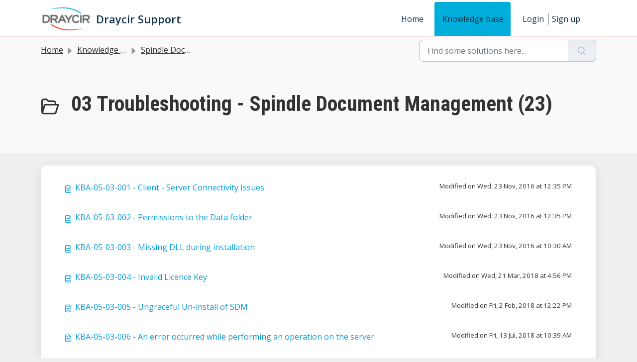

--- FILE ---
content_type: text/html; charset=utf-8
request_url: https://draycir.freshdesk.com/support/solutions/folders/6000222296
body_size: 5684
content:
<!DOCTYPE html>
<html lang="en" data-date-format="non_us" dir="ltr">

<head>

  <meta name="csrf-param" content="authenticity_token" />
<meta name="csrf-token" content="FSFKSUJ6hnjuk6FkG8M0nowngd64BdbyUwKZ6GgNvDRH68TGOsF+09uXqGvu9IcUfEpHRzLkFcOFkYtecFys9w==" />

  <link rel='shortcut icon' href='https://s3.amazonaws.com/cdn.freshdesk.com/data/helpdesk/attachments/production/6000324015/fav_icon/Draycir%20Logo%20300px%20x%20300px.jpg' />

  <!-- Title for the page -->
<title> 03 Troubleshooting - Spindle Document Management : Draycir Support </title>

<!-- Meta information -->

      <meta charset="utf-8" />
      <meta http-equiv="X-UA-Compatible" content="IE=edge,chrome=1" />
      <meta name="description" content= "" />
      <meta name="author" content= "" />
       <meta property="og:title" content="03 Troubleshooting - Spindle Document Management" />  <meta property="og:url" content="https://draycir.freshdesk.com/support/solutions/folders/6000222296" />  <meta property="og:image" content="https://s3.amazonaws.com/cdn.freshdesk.com/data/helpdesk/attachments/production/24184332477/logo/brozYFGeWYo--d-DBqNoIfg_nsydeXhqsA.png?X-Amz-Algorithm=AWS4-HMAC-SHA256&amp;amp;X-Amz-Credential=AKIAS6FNSMY2XLZULJPI%2F20260119%2Fus-east-1%2Fs3%2Faws4_request&amp;amp;X-Amz-Date=20260119T170727Z&amp;amp;X-Amz-Expires=604800&amp;amp;X-Amz-SignedHeaders=host&amp;amp;X-Amz-Signature=e6111c1da9a21096495ab1ef528598db9f0352fc9a0ce8bc5da6724dc556feb0" />  <meta property="og:site_name" content="Draycir Support" />  <meta property="og:type" content="article" />  <meta name="twitter:title" content="03 Troubleshooting - Spindle Document Management" />  <meta name="twitter:url" content="https://draycir.freshdesk.com/support/solutions/folders/6000222296" />  <meta name="twitter:image" content="https://s3.amazonaws.com/cdn.freshdesk.com/data/helpdesk/attachments/production/24184332477/logo/brozYFGeWYo--d-DBqNoIfg_nsydeXhqsA.png?X-Amz-Algorithm=AWS4-HMAC-SHA256&amp;amp;X-Amz-Credential=AKIAS6FNSMY2XLZULJPI%2F20260119%2Fus-east-1%2Fs3%2Faws4_request&amp;amp;X-Amz-Date=20260119T170727Z&amp;amp;X-Amz-Expires=604800&amp;amp;X-Amz-SignedHeaders=host&amp;amp;X-Amz-Signature=e6111c1da9a21096495ab1ef528598db9f0352fc9a0ce8bc5da6724dc556feb0" />  <meta name="twitter:card" content="summary" />  <link rel="canonical" href="https://draycir.freshdesk.com/support/solutions/folders/6000222296" /> 

<!-- Responsive setting -->
<link rel="apple-touch-icon" href="https://s3.amazonaws.com/cdn.freshdesk.com/data/helpdesk/attachments/production/6000324015/fav_icon/Draycir%20Logo%20300px%20x%20300px.jpg" />
        <link rel="apple-touch-icon" sizes="72x72" href="https://s3.amazonaws.com/cdn.freshdesk.com/data/helpdesk/attachments/production/6000324015/fav_icon/Draycir%20Logo%20300px%20x%20300px.jpg" />
        <link rel="apple-touch-icon" sizes="114x114" href="https://s3.amazonaws.com/cdn.freshdesk.com/data/helpdesk/attachments/production/6000324015/fav_icon/Draycir%20Logo%20300px%20x%20300px.jpg" />
        <link rel="apple-touch-icon" sizes="144x144" href="https://s3.amazonaws.com/cdn.freshdesk.com/data/helpdesk/attachments/production/6000324015/fav_icon/Draycir%20Logo%20300px%20x%20300px.jpg" />
        <meta name="viewport" content="width=device-width, initial-scale=1.0, maximum-scale=5.0, user-scalable=yes" /> 

  <link rel="icon" href="https://s3.amazonaws.com/cdn.freshdesk.com/data/helpdesk/attachments/production/6000324015/fav_icon/Draycir%20Logo%20300px%20x%20300px.jpg" />

  <link rel="stylesheet" href="/assets/cdn/portal/styles/theme.css?FD003" nonce="J4FpIOc23x1Izv3VSWO8uw=="/>

  <style type="text/css" nonce="J4FpIOc23x1Izv3VSWO8uw=="> /* theme */ .portal--light {
              --fw-body-bg: #efefef;
              --fw-header-bg: #ffffff;
              --fw-header-text-color: #12344D;
              --fw-helpcenter-bg: #f9f9f9;
              --fw-helpcenter-text-color: #333333;
              --fw-footer-bg: #777777;
              --fw-footer-text-color: #FFFFFF;
              --fw-tab-active-color: #00aedb;
              --fw-tab-active-text-color: #12344D;
              --fw-tab-hover-color: #393939;
              --fw-tab-hover-text-color: #FFFFFF;
              --fw-btn-background: #ffffff;
              --fw-btn-text-color: #12344D;
              --fw-btn-primary-background: #6c6a6a;
              --fw-btn-primary-text-color: #FFFFFF;
              --fw-baseFont: Open Sans;
              --fw-textColor: #333333;
              --fw-headingsFont: Roboto Condensed;
              --fw-linkColor: #049cdb;
              --fw-linkColorHover: #036690;
              --fw-inputFocusRingColor: #ea3230;
              --fw-formInputFocusColor: #ea3230;
              --fw-card-bg: #FFFFFF;
              --fw-card-fg: #264966;
              --fw-card-border-color: #EBEFF3;
              --fw-nonResponsive: #efefef;
              --bs-body-font-family: Open Sans;
    } </style>

    <style type="text/css" nonce="J4FpIOc23x1Izv3VSWO8uw==">
      p {
  padding-bottom: 10px;
}
    </style>
  <link href='https://fonts.googleapis.com/css?family=Open+Sans:regular,italic,600,700,700italic|Roboto+Condensed:regular,italic,700,700italic' rel='stylesheet' type='text/css' nonce='J4FpIOc23x1Izv3VSWO8uw=='>

  <script type="text/javascript" nonce="J4FpIOc23x1Izv3VSWO8uw==">
    window.cspNonce = "J4FpIOc23x1Izv3VSWO8uw==";
  </script>

  <script src="/assets/cdn/portal/scripts/nonce.js" nonce="J4FpIOc23x1Izv3VSWO8uw=="></script>

  <script src="/assets/cdn/portal/vendor.js" nonce="J4FpIOc23x1Izv3VSWO8uw=="></script>

  <script src="/assets/cdn/portal/scripts/head.js" nonce="J4FpIOc23x1Izv3VSWO8uw=="></script>

  <script type="text/javascript" nonce="J4FpIOc23x1Izv3VSWO8uw==">
      window.store = {};
window.store = {
  assetPath: "/assets/cdn/portal/",
  defaultLocale: "en",
  currentLocale: "en",
  currentPageName: "article_list",
  portal: {"id":6000001334,"name":"Draycir Support","product_id":null},
  portalAccess: {"hasSolutions":true,"hasForums":false,"hasTickets":false,"accessCount":1},
  account: {"id":209377,"name":"Draycir","time_zone":"London","companies":[]},
  vault_service: {"url":"https://vault-service.freshworks.com/data","max_try":2,"product_name":"fd"},
  blockedExtensions: "",
  allowedExtensions: "",
  search: {"all":"/support/search","solutions":"/support/search/solutions","topics":"/support/search/topics","tickets":"/support/search/tickets"},
  portalLaunchParty: {
    enableStrictSearch: false,
    ticketFragmentsEnabled: false,
    homepageNavAccessibilityEnabled: false,
    channelIdentifierFieldsEnabled: false,
  },
    cloudApps : {
      dropboxAppKey: "hsxilk1vpowe7wt"
    },


    googleAnalytics: {"account_number":"UA-4808086-10","domain":null,"ga4":true},



    marketplace: {"token":"eyJ0eXAiOiJKV1QiLCJhbGciOiJIUzI1NiJ9.[base64].DChAO4z8lapnA6EvIVc7b8dDiFaOUsFDOxz-wTEh9yU","data_pipe_key":"634cd594466a52fa53c54b5b34779134","region":"us","org_domain":"draycir.freshworks.com"},

  pod: "us-east-1",
  region: "US",
};
  </script>


</head>

<body class="portal portal--light  ">
  
  <header class="container-fluid px-0 fw-nav-wrapper fixed-top">
  <section class="bg-light container-fluid">
    <div class="container">
      <a  id="" href="#fw-main-content" class="visually-hidden visually-hidden-focusable p-8 my-12 btn btn-outline-primary"

>Skip to main content</a>
    </div>
  </section>

  
    <section class="container">
      <nav class="navbar navbar-expand-xl navbar-light px-0 py-8 pt-xl-4 pb-xl-0">
        

    <a class="navbar-brand d-flex align-items-center" href="/support/home">
      <img data-src="https://s3.amazonaws.com/cdn.freshdesk.com/data/helpdesk/attachments/production/24184332477/logo/brozYFGeWYo--d-DBqNoIfg_nsydeXhqsA.png" loading="lazy" alt="Freshworks Logo" class="lazyload d-inline-block align-top me-4 fw-brand-logo" />
      <div class="fs-22 semi-bold fw-brand-name ms-4" title="Draycir Support">Draycir Support</div>
   </a>


        <button class="navbar-toggler collapsed" type="button" data-bs-toggle="collapse" data-bs-target="#navbarContent" aria-controls="navbarContent" aria-expanded="false" aria-label="Toggle navigation" id="navbarContentToggler">
  <span class="icon-bar"></span>
  <span class="icon-bar"></span>
  <span class="icon-bar"></span>
</button>

        <div class="collapse navbar-collapse" id="navbarContent">
          <ul class="navbar-nav ms-auto mt-64 mt-xl-0">
            
              <li class="nav-item ">
                <a href="/support/home" class="nav-link">
                  <span class="d-md-none icon-home"></span> Home
                </a>
              </li>
            
              <li class="nav-item active">
                <a href="/support/solutions" class="nav-link">
                  <span class="d-md-none icon-solutions"></span> Knowledge base
                </a>
              </li>
            
            <li class="nav-item no-hover">
             
            </li>
          </ul>
          <ul class="navbar-nav flex-row align-items-center ps-8 fw-nav-dropdown-wrapper">
            

    <li class="nav-item no-hover fw-login">
      <a  id="" href="/support/login" class="nav-link pe-8"

>Login</a>
    </li>
    
      <li class="nav-item no-hover fw-signup">
        <a  id="" href="/support/signup" class="nav-link fw-border-start ps-8"

>Sign up</a>
      </li>
    


            <li class="nav-item dropdown no-hover ms-auto">
             
            </li>
          </ul>
        </div>
      </nav>
    </section>
    <div class="nav-overlay d-none"></div>
  
</header>



<main class="fw-main-wrapper" id="fw-main-content">
    <section class="fw-sticky fw-searchbar-wrapper">
    <div class="container">
      <div class="row align-items-center py-8">
       <div class="col-md-6">
         <nav aria-label="breadcrumb">
    <ol class="breadcrumb">
        
          
            
              <li class="breadcrumb-item"><a href="/support/home">Home</a></li>
            
          
            
              <li class="breadcrumb-item"><a href="/support/solutions">Knowledge base</a></li>
            
          
            
              <li class="breadcrumb-item"><a href="/support/solutions/6000135104">Spindle Document Management</a></li>
            
          
            
              <li class="breadcrumb-item breadcrumb-active-item d-lg-none" aria-current="page">03 Troubleshooting - Spindle Document Management</li>
            
          
        
    </ol>
</nav>

        </div>
        <div class="col-md-4 ms-auto">
          
<form action="/support/search/solutions" id="fw-search-form" data-current-tab="solutions">
  <div class="form-group fw-search  my-0">
    <div class="input-group">
      <input type="text" class="form-control" id="searchInput" name="term" value="" placeholder="Find some solutions here..." autocomplete="off" aria-label="Find some solutions here...">
      <button class="btn px-20 input-group-text" id="btnSearch" type="submit" aria-label="Search"><span class="icon-search"></span></button>
    </div>

    <div class="visually-hidden">
      <span id="srSearchUpdateMessage" aria-live="polite"></span>
    </div>

    <div class="fw-autocomplete-wrapper box-shadow bg-light br-8 p-16 d-none">
      <div class="fw-autocomplete-header " role="tablist">
        <button class="fw-search-tab " data-tab="all" role="tab" aria-selected="false">
          All
        </button>
        
          <button class="fw-search-tab fw-active-search-tab" data-tab="solutions" role="tab" aria-selected="true">
            Articles
          </button>
        
        
        
      </div>

      <div class="fw-loading my-80 d-none"></div>

      <div class="fw-autocomplete-focus">

        <div class="fw-recent-search">
          <div class="fw-recent-title d-none row align-items-center">
            <div class="col-8 fs-20 semi-bold"><span class="icon-recent me-8"></span>Recent Searches</div>
            <div class="col-4 px-0 text-end"><button class="btn btn-link fw-clear-all">Clear all</button></div>
          </div>
          <p class="ps-32 fw-no-recent-searches mb-16 d-none">No recent searches</p>
          <ul class="fw-no-bullet fw-recent-searches mb-16 d-none"></ul>
        </div>

        <div class="fw-popular-articles-search">
          <p class="fs-20 semi-bold fw-popular-title d-none"><span class="icon-article me-8"></span> Popular Articles</p>
          <ul class="fw-no-bullet fw-popular-topics d-none"></ul>
        </div>

        <div class="fw-solutions-search-results fw-results d-none">
          <hr class="mt-24" />
          <div class="fw-solutions-search-results-title row align-items-center">
            <div class="col-8 fs-20 semi-bold"><span class="icon-article me-8"></span>Articles</div>
            <div class="col-4 px-0 text-end"><a class="btn btn-link fw-view-all fw-solutions-view-all" href="/support/search/solutions">View all</a></div>
          </div>
          <ul class="fw-no-bullet fw-search-results fw-solutions-search-results-container"></ul>
        </div>

        <div class="fw-topics-search-results fw-results d-none">
          <hr class="mt-24" />
          <div class="fw-topics-search-results-title row align-items-center">
            <div class="col-8 fs-20 semi-bold"><span class="icon-topic me-8"></span>Topics</div>
            <div class="col-4 px-0 text-end"><a class="btn btn-link fw-view-all fw-topics-view-all" href="/support/search/topics">View all</a></div>
          </div>
          <ul class="fw-no-bullet fw-search-results fw-topics-search-results-container"></ul>
        </div>

        <div class="fw-tickets-search-results fw-results d-none">
          <hr class="mt-24" />
          <div class="fw-tickets-search-results-title row align-items-center">
            <div class="col-8 fs-20 semi-bold"><span class="icon-ticket me-8"></span>Tickets</div>
            <div class="col-4 px-0 text-end"><a class="btn btn-link fw-view-all fw-tickets-view-all" href="/support/search/tickets">View all</a></div>
          </div>
          <ul class="fw-no-bullet fw-search-results fw-tickets-search-results-container"></ul>
        </div>
      </div>

      <div class="fw-autocomplete-noresults d-none text-center py-40">
        <img src="/assets/cdn/portal/images/no-results.png" class="img-fluid fw-no-results-img" alt="no results" />
        <p class="mt-24 text-secondary">Sorry! nothing found for <br /> <span id="input_term"></span></p>
      </div>
    </div>
  </div>
</form>

        </div>
      </div>
    </div>
  </section>
  <section class="container-fluid px-0 fw-page-title-wrapper">
    <div class="container">
      <div class="py-24 py-lg-60 mx-0 fw-search-meta-info g-0">
        
          <div class="fw-icon-holder pe-8">
            <span class="icon-folder"></span>
          </div>
        
        <div class="text-start">
          <h1 class="fw-page-title">03 Troubleshooting - Spindle Document Management (23)</h1>
          <p></p>
        </div>
      </div>
    </div>
  </section>

  <section class="container-fluid px-0 py-24">
    <div class="container">
       <div class="alert alert-with-close notice hide" id="noticeajax"></div> 
        
          <section class="row fw-category-wrapper box-shadow br-12 mx-0 g-0 bg-light">
            <ul class="fw-no-bullet fw-articles fw-section-content">
              
                <li>
                  <a href="/support/solutions/articles/6000154150-kba-05-03-001-client-server-connectivity-issues" class="row mx-0 g-0">
                    <div class="col-md-8 d-flex">
                      <div class="pe-8 pt-4"><span class="icon-article"></span></div>
                      <div class="line-clamp-2">KBA-05-03-001 - Client - Server Connectivity Issues</div>
                    </div>
                    <div class="col-md-4 fw-modified fw-meta-info small">
                      

   Modified on Wed, 23 Nov, 2016 at 12:35 PM 



                    </div>
                  </a>
                </li>
              
                <li>
                  <a href="/support/solutions/articles/6000157482-kba-05-03-002-permissions-to-the-data-folder" class="row mx-0 g-0">
                    <div class="col-md-8 d-flex">
                      <div class="pe-8 pt-4"><span class="icon-article"></span></div>
                      <div class="line-clamp-2">KBA-05-03-002 - Permissions to the Data folder</div>
                    </div>
                    <div class="col-md-4 fw-modified fw-meta-info small">
                      

   Modified on Wed, 23 Nov, 2016 at 12:35 PM 



                    </div>
                  </a>
                </li>
              
                <li>
                  <a href="/support/solutions/articles/6000160518-kba-05-03-003-missing-dll-during-installation" class="row mx-0 g-0">
                    <div class="col-md-8 d-flex">
                      <div class="pe-8 pt-4"><span class="icon-article"></span></div>
                      <div class="line-clamp-2">KBA-05-03-003 - Missing DLL during installation</div>
                    </div>
                    <div class="col-md-4 fw-modified fw-meta-info small">
                      

   Modified on Wed, 23 Nov, 2016 at 10:30 AM 



                    </div>
                  </a>
                </li>
              
                <li>
                  <a href="/support/solutions/articles/24000002780-kba-05-03-004-invalid-licence-key" class="row mx-0 g-0">
                    <div class="col-md-8 d-flex">
                      <div class="pe-8 pt-4"><span class="icon-article"></span></div>
                      <div class="line-clamp-2">KBA-05-03-004 - Invalid Licence Key</div>
                    </div>
                    <div class="col-md-4 fw-modified fw-meta-info small">
                      

   Modified on Wed, 21 Mar, 2018 at  4:56 PM 



                    </div>
                  </a>
                </li>
              
                <li>
                  <a href="/support/solutions/articles/24000017103-kba-05-03-005-ungraceful-un-install-of-sdm" class="row mx-0 g-0">
                    <div class="col-md-8 d-flex">
                      <div class="pe-8 pt-4"><span class="icon-article"></span></div>
                      <div class="line-clamp-2">KBA-05-03-005 - Ungraceful Un-install of SDM</div>
                    </div>
                    <div class="col-md-4 fw-modified fw-meta-info small">
                      

   Modified on Fri, 2 Feb, 2018 at 12:22 PM 



                    </div>
                  </a>
                </li>
              
                <li>
                  <a href="/support/solutions/articles/24000028224-kba-05-03-006-an-error-occurred-while-performing-an-operation-on-the-server" class="row mx-0 g-0">
                    <div class="col-md-8 d-flex">
                      <div class="pe-8 pt-4"><span class="icon-article"></span></div>
                      <div class="line-clamp-2">KBA-05-03-006 - An error occurred while performing an operation on the server</div>
                    </div>
                    <div class="col-md-4 fw-modified fw-meta-info small">
                      

   Modified on Fri, 13 Jul, 2018 at 10:39 AM 



                    </div>
                  </a>
                </li>
              
                <li>
                  <a href="/support/solutions/articles/24000028222--kba-05-03-007-windows-update-prevents-document-distribution" class="row mx-0 g-0">
                    <div class="col-md-8 d-flex">
                      <div class="pe-8 pt-4"><span class="icon-article"></span></div>
                      <div class="line-clamp-2"> KBA-05-03-007 - Windows Update prevents document distribution</div>
                    </div>
                    <div class="col-md-4 fw-modified fw-meta-info small">
                      

   Modified on Mon, 23 Jul, 2018 at 12:13 PM 



                    </div>
                  </a>
                </li>
              
                <li>
                  <a href="/support/solutions/articles/24000035281-kba-05-03-008-clicking-a-sagepay-pay-now-button-returns-error-5080" class="row mx-0 g-0">
                    <div class="col-md-8 d-flex">
                      <div class="pe-8 pt-4"><span class="icon-article"></span></div>
                      <div class="line-clamp-2">KBA-05-03-008 - Clicking a Sagepay "Pay Now" Button returns error 5080</div>
                    </div>
                    <div class="col-md-4 fw-modified fw-meta-info small">
                      

   Modified on Thu, 15 Sep, 2022 at 12:27 PM 



                    </div>
                  </a>
                </li>
              
                <li>
                  <a href="/support/solutions/articles/24000036064-kba-05-03-009-root-element-missing-in-user-profiles-screen" class="row mx-0 g-0">
                    <div class="col-md-8 d-flex">
                      <div class="pe-8 pt-4"><span class="icon-article"></span></div>
                      <div class="line-clamp-2">KBA-05-03-009 - Root Element Missing in User Profiles screen</div>
                    </div>
                    <div class="col-md-4 fw-modified fw-meta-info small">
                      

   Modified on Wed, 11 Jun, 2025 at 10:21 AM 



                    </div>
                  </a>
                </li>
              
                <li>
                  <a href="/support/solutions/articles/24000040688-kba-05-03-010-there-was-a-problem-retrieving-the-spindle-document-distribution-licence-details-from" class="row mx-0 g-0">
                    <div class="col-md-8 d-flex">
                      <div class="pe-8 pt-4"><span class="icon-article"></span></div>
                      <div class="line-clamp-2">KBA-05-03-010 - There was a problem retrieving the Spindle Document Distribution Licence details from the server</div>
                    </div>
                    <div class="col-md-4 fw-modified fw-meta-info small">
                      

   Modified on Wed, 2 Jul, 2025 at  7:56 AM 



                    </div>
                  </a>
                </li>
              
            </ul>
          </section>
          <section class="fw-pagination-wrapper">
  
   <nav aria-label="Page Navigation">
    <ul class="pagination justify-content-center">

      
        <li class="page-item disabled"><a class="page-link" tabindex="-1">&lt;  Previous</a></li>
      

      
        
          
            <li class="page-item active"><a class="page-link" href="#">1</a></li>
          
        
      
        
          <li class="page-item"><a class="page-link" href="/support/solutions/folders/6000222296/page/2">2</a></li>
        
      
        
          <li class="page-item"><a class="page-link" href="/support/solutions/folders/6000222296/page/3">3</a></li>
        
      

      
        <li class="page-item"><a class="page-link" href="/support/solutions/folders/6000222296/page/2" tabindex="-1">Next  &gt;</a></li>
      

     </ul></nav>
  
</section>
        
    </div>
  </section>

</main>


 <footer class="container-fluid px-0">
   <section class="fw-contact-info">
     <p class="fw-contacts">
       
     </p>
   </section>
   <section class="fw-credit">
     <nav class="fw-laws">
        
        
        
        
     </nav>
   </section>
 </footer>


  

  <div class="modal-backdrop fade d-none" id="overlay"></div>

  <script src="/assets/cdn/portal/scripts/bottom.js" nonce="J4FpIOc23x1Izv3VSWO8uw=="></script>

  <script src="/assets/cdn/portal/scripts/locales/en.js" nonce="J4FpIOc23x1Izv3VSWO8uw=="></script>


    <script src="/assets/cdn/portal/scripts/marketplace.js" nonce="J4FpIOc23x1Izv3VSWO8uw==" async></script>


  <script src="/assets/cdn/portal/scripts/integrations.js"  nonce="J4FpIOc23x1Izv3VSWO8uw==" async></script>
  





</body>

</html>